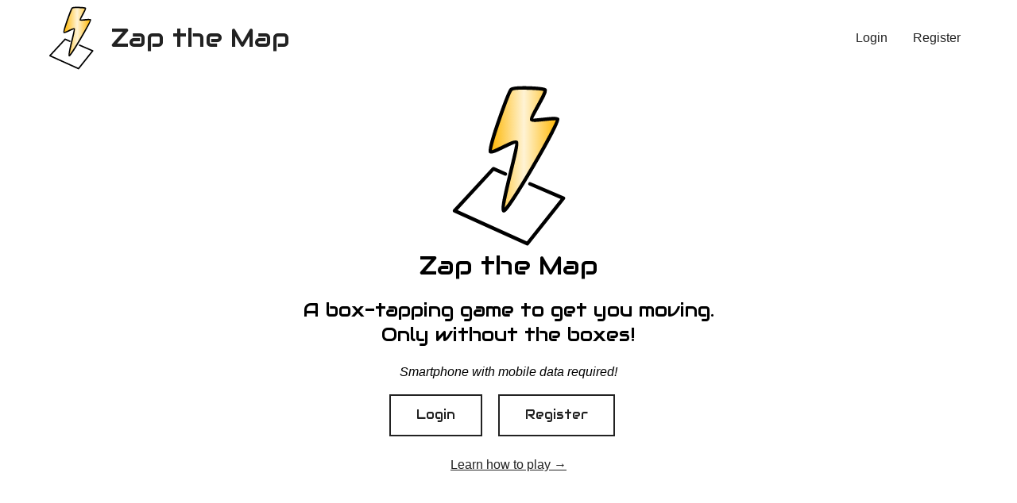

--- FILE ---
content_type: text/html; charset=UTF-8
request_url: https://www.zapthemap.com/
body_size: 1625
content:
<!DOCTYPE html>
<html lang="en">
<head>
    <meta charset="utf-8">
    <meta name="viewport" content="width=device-width, initial-scale=1">

    <!-- OpenGraph data -->
    <meta property="og:title" content="Zap the Map - A box-tapping game to get you moving. Only without the boxes!" />
    <meta property="og:type" content="website" />
    <meta property="og:url" content="https://www.zapthemap.com" />
    <meta property="og:image" content="https://www.zapthemap.com/images/screengrab.jpg" />
    <meta property="og:description" content="A box-tapping game to get you moving. Only without the boxes!" />

    <!-- Google Search Console Meta Tag -->
    <meta name="google-site-verification" content="JvijdjkG781SlxfWbs8_QXhx1nvHsvhsCcMck8OOCFM" />

    <!-- Icons -->
    <link rel="apple-touch-icon" sizes="57x57" href="/favicons/apple-icon-57x57.png">
    <link rel="apple-touch-icon" sizes="60x60" href="/favicons/apple-icon-60x60.png">
    <link rel="apple-touch-icon" sizes="72x72" href="/favicons/apple-icon-72x72.png">
    <link rel="apple-touch-icon" sizes="76x76" href="/favicons/apple-icon-76x76.png">
    <link rel="apple-touch-icon" sizes="114x114" href="/favicons/apple-icon-114x114.png">
    <link rel="apple-touch-icon" sizes="120x120" href="/favicons/apple-icon-120x120.png">
    <link rel="apple-touch-icon" sizes="144x144" href="/favicons/apple-icon-144x144.png">
    <link rel="apple-touch-icon" sizes="152x152" href="/favicons/apple-icon-152x152.png">
    <link rel="apple-touch-icon" sizes="180x180" href="/favicons/apple-icon-180x180.png">
    <link rel="icon" type="image/png" sizes="192x192"  href="/favicons/android-icon-192x192.png">
    <link rel="icon" type="image/png" sizes="32x32" href="/favicons/favicon-32x32.png">
    <link rel="icon" type="image/png" sizes="96x96" href="/favicons/favicon-96x96.png">
    <link rel="icon" type="image/png" sizes="16x16" href="/favicons/favicon-16x16.png">
    <link rel="manifest" href="/favicons/manifest.json">
    <meta name="msapplication-TileColor" content="#ffffff">
    <meta name="msapplication-TileImage" content="/favicons/ms-icon-144x144.png">
    <meta name="theme-color" content="#ffffff">

    <!-- CSRF Token -->
    <meta name="csrf-token" content="dlsdi2I2eNPBcogMNyicUvUWFBUPqfgbH5Y8VBz6">

    <title>Zap the Map</title>
    <meta name="description" content="A box-tapping game to get you moving. Only without the boxes!">

    <!-- Fonts -->
    <link rel="dns-prefetch" href="https://fonts.gstatic.com">
    <link href="https://fonts.googleapis.com/css?family=Audiowide" rel="stylesheet" type="text/css">

    <!-- Styles -->
    <link href="https://www.zapthemap.com/css/app.css" rel="stylesheet">

</head>
<body>
    <div class="container">
        <nav id="navbar">
            <a id="navbar-brand" href="https://www.zapthemap.com">
                Zap the Map
            </a>

            <nav id="top-menu">
                <ul class="nav-list">
                    <li class="mobile-hide nav-item">
                        <a href="https://www.zapthemap.com">Home</a>
                    </li>
                    <!-- Authentication Links -->
                                            <li class="nav-item">
                            <a href="https://www.zapthemap.com/login">Login</a>
                        </li>
                        <li class="nav-item">
                                                            <a href="https://www.zapthemap.com/register">Register</a>
                                                    </li>
                                    </ul>
            </nav>
        </nav>
    </div>
    <main class="py-4">
            <div class="container centered-container full-height">
        <div class="vertical-centered-container">
            <h1 class="no-margin">
                <img class="logo--large" src="/svg/Zap the Map.svg">
                Zap the Map
            </h1>

            <h2>
                A box-tapping game to get you moving.<br>Only without the boxes!
            </h2>
            <p><em>Smartphone with mobile data required!</em></p>

            <p class="actions">
                                    <a class="button" href="https://www.zapthemap.com/login">Login</a>

                                            <a class="button" href="https://www.zapthemap.com/register">Register</a>
                                                </p>
            <p><a href="#how-to-play">Learn how to play &rarr;</a></p>
        </div>
    </div>
    <div class="container--narrow clearfix">
        <h2 class="centered-container" id="how-to-play">How to play</h2>
        <img src="/images/demo.gif" class="image-left">
        <p>1. Sign up to play. You just need an email address and password.</p>
        <p>2. Go for a walk or bike ride. Take your smartphone close to a virtual "box" location, and the button will turn green. Then tap the button to "check in".</p>
        <p>3. Collect points for tapping two or more boxes.</p>
        <p>4. Note that smartphone GPS locations and compasses can be inaccurate - locations and directions may not always appear to be 100% correct. Stay safe, be sensible and have fun!</p>
        <p>
                            <a class="button" href="https://www.zapthemap.com/login">Login</a>

                                    <a class="button" href="https://www.zapthemap.com/register">Register</a>
                                    </p>
    </div>
    <div class="container--narrow">
        <h3>Please note...</h3>
        <p>I made this in a few hours of spare time and because I knew some people would miss Beat the Street.</p>
        <p>It's not perfect: there aren't (yet) any teams or leaderboards or challenges.</p>
        <p>This is just for fun. There's not point in cheating. The whole aim is to get you outside and
        moving around.</p>
        <p>So go, have fun, get active, and stay safe!</p>
        <p><em>Follow <a href="https://twitter.com/zapthemap">Zap the Map</a> for updates!</em></p>
    </div>

    </main>

    
</body>
</html>


--- FILE ---
content_type: text/css
request_url: https://www.zapthemap.com/css/app.css
body_size: 1491
content:
@import url(https://fonts.googleapis.com/css?family=Nunito);*{-webkit-box-sizing:border-box;box-sizing:border-box}body{font-family:sans-serif;font-size:16px;margin:0;padding:8px 0}h1,h2,h3,h4{font-family:Audiowide,sans-serif;font-weight:400}.button,a{color:#222}.button{display:inline-block;margin-right:1rem;margin-bottom:.5rem;background-color:transparent;border:2px solid #222;font-family:Audiowide,sans-serif;text-decoration:none;padding:.8rem 2rem;-webkit-transition:background-color .2s,color .2s;transition:background-color .2s,color .2s}.button:active,.button:focus,.button:hover{background-color:#222;color:#fff}.mobile-hide{display:none!important}@media (min-width:768px){.mobile-hide{display:block}}[v-cloak]{display:none}.no-margin{margin:0}.clearfix:after{content:"";display:table;clear:both}.image-left{display:block;width:100%;height:auto;max-width:300px;margin:0 auto 2rem}@media (min-width:500px){.image-left{float:left;width:30%;margin:0 2rem 2rem 0}}.container,.container--narrow{max-width:1200px;margin:0 auto;padding:0 15px}.centered-container{text-align:center}.container--narrow{max-width:600px}.vertical-centered-container{min-height:100%;margin-top:1rem;margin-bottom:1rem;display:-webkit-box;display:-ms-flexbox;display:flex;-webkit-box-orient:vertical;-webkit-box-direction:normal;-ms-flex-direction:column;flex-direction:column;-webkit-box-pack:center;-ms-flex-pack:center;justify-content:center}.full-height{min-height:calc(100vh - 80px)}.no-break{white-space:nowrap}.cols-container{display:-webkit-box;display:-ms-flexbox;display:flex}.col,.col-3{padding:0 15px}.col-3{width:33.333333%}#top-menu{margin-right:-10px}@media (min-width:768px){#top-menu{margin-right:0}}#navbar{display:-webkit-box;display:-ms-flexbox;display:flex;-webkit-box-pack:justify;-ms-flex-pack:justify;justify-content:space-between}#navbar-brand{display:block;padding-left:30px;position:relative;font-size:18px;font-family:Audiowide,sans-serif;line-height:32px;text-decoration:none;margin-left:-10px}#navbar-brand:before{content:"";position:absolute;left:0;top:0;width:23px;height:32px;background:transparent url("/svg/Zap the Map.svg") no-repeat 50%;background-size:100%}@media (min-width:768px){#navbar-brand{font-size:32px;padding-left:95px;line-height:80px}#navbar-brand:before{left:15px;top:0;width:59px;height:80px}}.nav-list{display:-webkit-box;display:-ms-flexbox;display:flex;margin:0;padding:0;list-style-type:none}.nav-item{display:block;margin:0;padding:0}.nav-item a{text-decoration:none;display:block;line-height:35px;padding:0 .4rem;font-size:.8rem}@media (min-width:768px){.nav-item a{line-height:80px;padding:0 1rem;font-size:1rem}}.logo--large{display:block;margin:0 auto;width:100px}@media (min-width:768px){.logo--large{width:150px}}.boxed-form{display:block;width:100%;max-width:600px;margin:0 auto}.form-group{margin-bottom:.7rem}.form-group label{display:block;font-size:.8rem;margin-bottom:.3rem}.form-group input{display:block;border:1px solid #000;width:100%;font-size:1.2rem;padding:.2rem .3rem}@-webkit-keyframes pop{50%{-webkit-transform:scale(1.2);transform:scale(1.2)}}@keyframes pop{50%{-webkit-transform:scale(1.2);transform:scale(1.2)}}@-webkit-keyframes pop-in{50%{-webkit-transform:scale(.8);transform:scale(.8)}}@keyframes pop-in{50%{-webkit-transform:scale(.8);transform:scale(.8)}}#zap-container{min-height:calc(100vh - 80px);display:-webkit-box;display:-ms-flexbox;display:flex;-webkit-box-orient:vertical;-webkit-box-direction:normal;-ms-flex-direction:column;flex-direction:column;-webkit-box-pack:center;-ms-flex-pack:center;justify-content:center;-webkit-box-align:center;-ms-flex-align:center;align-items:center;padding:0 rem;text-align:center}h4{text-transform:uppercase;font-size:.8rem;font-weight:700;color:#777;margin-bottom:0;line-height:1;margin-bottom:.5rem}p{line-height:1.5;margin-top:0}.points-large{font-size:72px;font-weight:700;line-height:1;margin-bottom:0}#checkin-button{display:block;position:relative;font-family:AudioWide,sans-serif;font-size:2rem;text-align:center;background-color:#a0a0a0;border:0 none;border-radius:8px;outline:none;margin-bottom:1rem;padding:1rem 3rem;line-height:1;color:#fff;-webkit-transition:all .3s;transition:all .3s}#checkin-button img{display:inline-block;width:1.2rem;height:auto;vertical-align:middle;margin-right:.3rem}#checkin-button.active{background-color:#32b537}#checkin-button.active,#checkin-button.active:active{-webkit-animation:pop .3s linear 1;animation:pop .3s linear 1}#checkin-button.active:active{background-color:#6bef70}#checkin-button.active:focus,#checkin-button.active:hover{cursor:pointer;-webkit-transform:scale(1.1);transform:scale(1.1)}#checkin-button:not(.active){-webkit-animation:pop-in .3s linear 1;animation:pop-in .3s linear 1}#fix-box-button{font-size:1.2rem;border:1px solid #333;border-radius:8px;padding:.5rem 1rem;background-color:#fff;margin-bottom:1rem}.notice{display:block;margin:.5rem auto;padding:1rem 1.5rem;font-size:1rem;text-transform:uppercase;text-align:center;outline:none;border:0 none;font-family:AudioWide,sans-serif;border-radius:8px}.notice-green{background-color:#32b537;color:#fff}.notice-red{background-color:#b54f43;color:#fff}#nearest-box,.result{font-size:20px}#nearest-box{margin-bottom:0}.box-dist{font-size:42px;font-weight:700}#other-nearby-boxes{margin-top:0;font-size:1rem}#other-nearby-boxes ul{list-style-type:none;margin:0;padding:0}#other-nearby-boxes li{margin:0;padding:0}

--- FILE ---
content_type: image/svg+xml
request_url: https://www.zapthemap.com/svg/Zap%20the%20Map.svg
body_size: 821
content:
<?xml version="1.0" encoding="UTF-8" standalone="no"?>
<!DOCTYPE svg PUBLIC "-//W3C//DTD SVG 1.1//EN" "http://www.w3.org/Graphics/SVG/1.1/DTD/svg11.dtd">
<svg width="100%" height="100%" viewBox="0 0 669 936" version="1.1" xmlns="http://www.w3.org/2000/svg" xmlns:xlink="http://www.w3.org/1999/xlink" xml:space="preserve" xmlns:serif="http://www.serif.com/" style="fill-rule:evenodd;clip-rule:evenodd;stroke-linecap:round;stroke-linejoin:round;stroke-miterlimit:1.5;">
    <g id="Artboard1" transform="matrix(0.843906,0,0,0.942564,-90.2308,-65.1504)">
        <rect x="106.92" y="69.12" width="792.471" height="992.623" style="fill:none;"/>
        <g transform="matrix(-1.18497,0,0,1.06094,1308.86,-107.008)">
            <path d="M559.28,735.289L371.602,815.885L574.032,1070.62L982.421,885.992L764.932,650.078L697.732,679.485" style="fill:white;stroke:black;stroke-width:20px;"/>
        </g>
        <g transform="matrix(-1.18497,0,0,1.06094,1308.86,-107.008)">
            <path d="M474.346,207.767C486.575,197.751 649.138,189.698 664.83,205.098C680.523,220.499 796.186,542.079 781.856,554.187C767.525,566.295 648.586,488.676 634.84,502.138C621.094,515.601 726.936,869.142 707.683,885.605C688.43,902.068 392.696,387.643 403.206,373.046C413.716,358.448 541.658,386.297 549.816,374.262C557.975,362.227 462.116,217.782 474.346,207.767Z" style="fill:url(#_Linear1);stroke:black;stroke-width:20px;"/>
        </g>
    </g>
    <defs>
        <linearGradient id="_Linear1" x1="0" y1="0" x2="1" y2="0" gradientUnits="userSpaceOnUse" gradientTransform="matrix(380.149,0,0,689.492,402.933,541.246)"><stop offset="0" style="stop-color:rgb(255,183,0);stop-opacity:1"/><stop offset="0.5" style="stop-color:rgb(255,243,212);stop-opacity:1"/><stop offset="1" style="stop-color:rgb(254,182,0);stop-opacity:1"/></linearGradient>
    </defs>
</svg>
